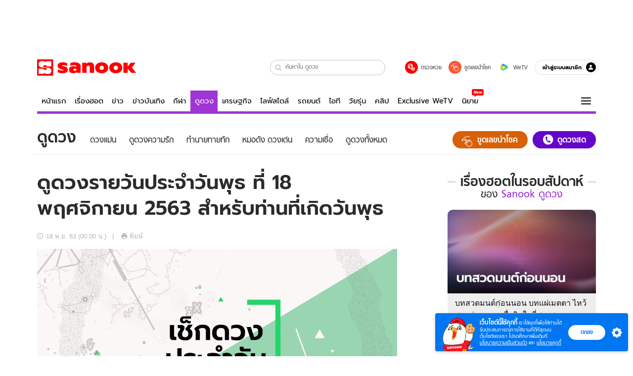

--- FILE ---
content_type: application/javascript
request_url: https://s.isanook.com/sr/0/_next/static/chunks/953-9b0cb169267d462bc146.js
body_size: 4109
content:
"use strict";(self.webpackChunk_N_E=self.webpackChunk_N_E||[]).push([[953],{69035:function(e,t,n){n.d(t,{Z:function(){return _}});var r=n(85893),a=n(65988),o=(n(67294),n(96486)),i=n(94184),c=n.n(i),s=n(60339),l=n(18093),d=n(63925),f=n(59351),m=n(52209);function p(){var e=(0,m.Z)(["\nquery getOppa (\n  $channel: EntryChannel!\n  $categorySlugs: [String]\n) {\n  oppa (\n    channel: $channel\n    categorySlugs: $categorySlugs\n  )\n}\n"]);return p=function(){return e},e}var u=(0,n(31061).ZP)(p());var g=(0,l.qC)((0,l.WY)((function(e){return"firstpage"===e.channel}),(0,l.SO)((function(){return(0,r.jsx)(f.Z,{content:decodeURIComponent("Auto,Beauty & Fashion,Business,Education,Entertainment,Finance,Food & Dining,Gadget & Tech,Gaming,General News,Health & Fitness,Jobs & Career,Men's Lifestyle,Parenting,Home,Shopping Lovers,Sports,Travel,Lifestyle")})}))),(0,d.BX)(u,{options:function(e){return function(e){var t=e.channel,n=e.categorySlugs,r={};return r.channel=t,(0,o.isEmpty)(n)||(r.categorySlugs=n),{variables:r}}({channel:e.channel,categorySlugs:e.categorySlugs})}}),(0,l.WY)((function(e){var t=e.data;return(0,o.isEmpty)((0,o.get)(t,"oppa"))}),l.Pf),(0,l.vl)((function(e){return{content:e.data.oppa.join(", ")}})))(f.Z),y=n(41085);var _=function(e){var t=e.statusCode,n=e.url,i=e.isRequireOppa,l=void 0===i||i,d=(0,o.get)(n,"query.channel","firstpage");return(0,r.jsxs)("div",{className:a.default.dynamic([["3476720113",[(0,y.Oo)(700),(0,y.JB)(26),(0,y.wK)(),(0,y.$_)("#d2c8a5"),(0,y.$_)("#fef7e4"),(0,y.JB)(20),(0,y.JB)(3.2,"em"),(0,y.$_)("#33afff"),(0,y.JB)(.9,"em")]]])+" "+(c()("error",{error500:t>=500},{notfound:"notfound"===t})||""),children:[l&&(0,r.jsx)(g,{channel:d}),"notfound"===t?(0,r.jsxs)("p",{className:a.default.dynamic([["3476720113",[(0,y.Oo)(700),(0,y.JB)(26),(0,y.wK)(),(0,y.$_)("#d2c8a5"),(0,y.$_)("#fef7e4"),(0,y.JB)(20),(0,y.JB)(3.2,"em"),(0,y.$_)("#33afff"),(0,y.JB)(.9,"em")]]]),children:[(0,r.jsx)("b",{className:a.default.dynamic([["3476720113",[(0,y.Oo)(700),(0,y.JB)(26),(0,y.wK)(),(0,y.$_)("#d2c8a5"),(0,y.$_)("#fef7e4"),(0,y.JB)(20),(0,y.JB)(3.2,"em"),(0,y.$_)("#33afff"),(0,y.JB)(.9,"em")]]]),children:(0,r.jsx)("i",{className:a.default.dynamic([["3476720113",[(0,y.Oo)(700),(0,y.JB)(26),(0,y.wK)(),(0,y.$_)("#d2c8a5"),(0,y.$_)("#fef7e4"),(0,y.JB)(20),(0,y.JB)(3.2,"em"),(0,y.$_)("#33afff"),(0,y.JB)(.9,"em")]]])+" sn-icon sn-icon--sad"})}),"\u0e44\u0e21\u0e48\u0e1e\u0e1a\u0e02\u0e49\u0e2d\u0e21\u0e39\u0e25\u0e17\u0e35\u0e48\u0e04\u0e38\u0e13\u0e04\u0e49\u0e19\u0e2b\u0e32",(0,r.jsx)("br",{className:a.default.dynamic([["3476720113",[(0,y.Oo)(700),(0,y.JB)(26),(0,y.wK)(),(0,y.$_)("#d2c8a5"),(0,y.$_)("#fef7e4"),(0,y.JB)(20),(0,y.JB)(3.2,"em"),(0,y.$_)("#33afff"),(0,y.JB)(.9,"em")]]])}),"\u0e01\u0e23\u0e38\u0e13\u0e32\u0e25\u0e2d\u0e07\u0e43\u0e2b\u0e21\u0e48"]}):(0,r.jsx)("div",{className:a.default.dynamic([["3476720113",[(0,y.Oo)(700),(0,y.JB)(26),(0,y.wK)(),(0,y.$_)("#d2c8a5"),(0,y.$_)("#fef7e4"),(0,y.JB)(20),(0,y.JB)(3.2,"em"),(0,y.$_)("#33afff"),(0,y.JB)(.9,"em")]]]),children:t>=500?(0,r.jsxs)("p",{className:a.default.dynamic([["3476720113",[(0,y.Oo)(700),(0,y.JB)(26),(0,y.wK)(),(0,y.$_)("#d2c8a5"),(0,y.$_)("#fef7e4"),(0,y.JB)(20),(0,y.JB)(3.2,"em"),(0,y.$_)("#33afff"),(0,y.JB)(.9,"em")]]]),children:[(0,r.jsx)("b",{className:a.default.dynamic([["3476720113",[(0,y.Oo)(700),(0,y.JB)(26),(0,y.wK)(),(0,y.$_)("#d2c8a5"),(0,y.$_)("#fef7e4"),(0,y.JB)(20),(0,y.JB)(3.2,"em"),(0,y.$_)("#33afff"),(0,y.JB)(.9,"em")]]]),children:"500"}),(0,r.jsx)("span",{className:a.default.dynamic([["3476720113",[(0,y.Oo)(700),(0,y.JB)(26),(0,y.wK)(),(0,y.$_)("#d2c8a5"),(0,y.$_)("#fef7e4"),(0,y.JB)(20),(0,y.JB)(3.2,"em"),(0,y.$_)("#33afff"),(0,y.JB)(.9,"em")]]]),children:"\u0e40\u0e01\u0e34\u0e14\u0e04\u0e27\u0e32\u0e21\u0e1c\u0e34\u0e14\u0e1e\u0e25\u0e32\u0e14\u0e1a\u0e19\u0e40\u0e0b\u0e34\u0e23\u0e4c\u0e1f\u0e40\u0e27\u0e2d\u0e23\u0e4c"}),(0,r.jsx)("span",{className:a.default.dynamic([["3476720113",[(0,y.Oo)(700),(0,y.JB)(26),(0,y.wK)(),(0,y.$_)("#d2c8a5"),(0,y.$_)("#fef7e4"),(0,y.JB)(20),(0,y.JB)(3.2,"em"),(0,y.$_)("#33afff"),(0,y.JB)(.9,"em")]]]),children:"(Internal Server Error)"}),(0,r.jsx)("img",{src:(0,s.vA)("images/error/image_505.jpg"),alt:"ribbon",className:a.default.dynamic([["3476720113",[(0,y.Oo)(700),(0,y.JB)(26),(0,y.wK)(),(0,y.$_)("#d2c8a5"),(0,y.$_)("#fef7e4"),(0,y.JB)(20),(0,y.JB)(3.2,"em"),(0,y.$_)("#33afff"),(0,y.JB)(.9,"em")]]])})]}):(0,r.jsxs)("p",{className:a.default.dynamic([["3476720113",[(0,y.Oo)(700),(0,y.JB)(26),(0,y.wK)(),(0,y.$_)("#d2c8a5"),(0,y.$_)("#fef7e4"),(0,y.JB)(20),(0,y.JB)(3.2,"em"),(0,y.$_)("#33afff"),(0,y.JB)(.9,"em")]]]),children:[(0,r.jsx)("b",{className:a.default.dynamic([["3476720113",[(0,y.Oo)(700),(0,y.JB)(26),(0,y.wK)(),(0,y.$_)("#d2c8a5"),(0,y.$_)("#fef7e4"),(0,y.JB)(20),(0,y.JB)(3.2,"em"),(0,y.$_)("#33afff"),(0,y.JB)(.9,"em")]]]),children:"404"}),(0,r.jsx)("span",{className:a.default.dynamic([["3476720113",[(0,y.Oo)(700),(0,y.JB)(26),(0,y.wK)(),(0,y.$_)("#d2c8a5"),(0,y.$_)("#fef7e4"),(0,y.JB)(20),(0,y.JB)(3.2,"em"),(0,y.$_)("#33afff"),(0,y.JB)(.9,"em")]]]),children:"\u0e44\u0e21\u0e48\u0e1e\u0e1a\u0e2b\u0e19\u0e49\u0e32\u0e40\u0e27\u0e47\u0e1a\u0e44\u0e0b\u0e15\u0e4c"}),(0,r.jsx)("span",{className:a.default.dynamic([["3476720113",[(0,y.Oo)(700),(0,y.JB)(26),(0,y.wK)(),(0,y.$_)("#d2c8a5"),(0,y.$_)("#fef7e4"),(0,y.JB)(20),(0,y.JB)(3.2,"em"),(0,y.$_)("#33afff"),(0,y.JB)(.9,"em")]]]),children:"\u0e17\u0e35\u0e48\u0e04\u0e38\u0e13\u0e15\u0e49\u0e2d\u0e07\u0e01\u0e32\u0e23\u0e04\u0e49\u0e19\u0e2b\u0e32"})]})}),(0,r.jsx)(a.default,{id:"3476720113",dynamic:[(0,y.Oo)(700),(0,y.JB)(26),(0,y.wK)(),(0,y.$_)("#d2c8a5"),(0,y.$_)("#fef7e4"),(0,y.JB)(20),(0,y.JB)(3.2,"em"),(0,y.$_)("#33afff"),(0,y.JB)(.9,"em")],children:[".error.__jsx-style-dynamic-selector{".concat((0,y.Oo)(700)," ").concat((0,y.JB)(26)," border-radius:").concat((0,y.wK)(),";color:").concat((0,y.$_)("#d2c8a5"),";background:").concat((0,y.$_)("#fef7e4"),";min-height:250px;display:-webkit-box;display:-webkit-flex;display:-ms-flexbox;display:flex;-webkit-align-items:center;-webkit-box-align:center;-ms-flex-align:center;align-items:center;-webkit-box-pack:center;-webkit-justify-content:center;-ms-flex-pack:center;justify-content:center;margin:0 0 30px;height:1px;}"),".isMobile .error.__jsx-style-dynamic-selector{".concat((0,y.JB)(20),";}"),".error500.__jsx-style-dynamic-selector{background:#ededed;min-height:400px;color:#29333f;}",".error.__jsx-style-dynamic-selector p.__jsx-style-dynamic-selector{line-height:1.2;padding-left:140px;position:relative;}",".isMobile .error.__jsx-style-dynamic-selector p.__jsx-style-dynamic-selector{padding-left:110px;}",".error500.__jsx-style-dynamic-selector p.__jsx-style-dynamic-selector{padding-left:0;text-align:center;}",".isMobile .error500.__jsx-style-dynamic-selector p.__jsx-style-dynamic-selector{padding-left:0;}",".error.__jsx-style-dynamic-selector b.__jsx-style-dynamic-selector{".concat((0,y.JB)(3.2,"em")," line-height:0.9;position:absolute;left:0;top:0;}"),".error500.__jsx-style-dynamic-selector{margin:30px 0;}",".error500.__jsx-style-dynamic-selector b.__jsx-style-dynamic-selector{position:static;color:".concat((0,y.$_)("#33afff"),";}"),".error.__jsx-style-dynamic-selector span.__jsx-style-dynamic-selector{display:block;}",".error500.__jsx-style-dynamic-selector img.__jsx-style-dynamic-selector{margin-top:10px;max-width:100%;height:auto;}",".notfound.__jsx-style-dynamic-selector{color:#d9282e;}",".notfound.__jsx-style-dynamic-selector p.__jsx-style-dynamic-selector{padding-left:90px;line-height:1.4;}",".isMobile .notfound.__jsx-style-dynamic-selector p.__jsx-style-dynamic-selector{padding-left:80px;}",".notfound.__jsx-style-dynamic-selector .sn-icon{".concat((0,y.JB)(.9,"em"),";}")]})]})}},953:function(e,t,n){n.d(t,{Z:function(){return P}});var r=n(84103),a=n(92809),o=n(85893),i=n(68216),c=n(25997),s=n(7154),l=n(30381),d=n(92953),f=n(67294),m=n(96486),p=n(9008),u=n(64593),g=n(41209),y=n(54035),_=(n(69035),n(65988)),j=n(60339),b=n(41085),x=n(33920),h=n(1411);function v(){return(0,o.jsxs)("div",{className:_.default.dynamic([["1017623138",[(0,j.vA)("images/error/paveena-foundation/bg.jpg"),(0,j.vA)("images/error/paveena-foundation/bg_mb.jpg"),(0,b.Oo)(700),(0,b.JB)(18),(0,b.JB)(20)]]])+" ErrorCampaignPaveena",children:[(0,o.jsx)("p",{className:_.default.dynamic([["1017623138",[(0,j.vA)("images/error/paveena-foundation/bg.jpg"),(0,j.vA)("images/error/paveena-foundation/bg_mb.jpg"),(0,b.Oo)(700),(0,b.JB)(18),(0,b.JB)(20)]]]),children:"404 \u0e44\u0e21\u0e48\u0e1e\u0e1a\u0e2b\u0e19\u0e49\u0e32\u0e40\u0e27\u0e47\u0e1a\u0e44\u0e0b\u0e15\u0e4c\u0e17\u0e35\u0e48\u0e04\u0e38\u0e13\u0e15\u0e49\u0e2d\u0e07\u0e01\u0e32\u0e23\u0e04\u0e49\u0e19\u0e2b\u0e32"}),(0,o.jsx)("p",{className:_.default.dynamic([["1017623138",[(0,j.vA)("images/error/paveena-foundation/bg.jpg"),(0,j.vA)("images/error/paveena-foundation/bg_mb.jpg"),(0,b.Oo)(700),(0,b.JB)(18),(0,b.JB)(20)]]]),children:"\u0e17\u0e38\u0e01\u0e0a\u0e35\u0e27\u0e34\u0e15\u0e21\u0e35\u0e04\u0e38\u0e13\u0e04\u0e48\u0e32\u0e21\u0e32\u0e0a\u0e48\u0e27\u0e22\u0e01\u0e31\u0e19\u0e40\u0e1b\u0e47\u0e19\u0e2b\u0e39\u0e40\u0e1b\u0e47\u0e19\u0e15\u0e32\u0e43\u0e2b\u0e49\u0e2a\u0e31\u0e07\u0e04\u0e21"}),(0,o.jsx)("p",{className:_.default.dynamic([["1017623138",[(0,j.vA)("images/error/paveena-foundation/bg.jpg"),(0,j.vA)("images/error/paveena-foundation/bg_mb.jpg"),(0,b.Oo)(700),(0,b.JB)(18),(0,b.JB)(20)]]]),children:"\u0e23\u0e39\u0e49\u0e2b\u0e23\u0e37\u0e2d\u0e44\u0e21\u0e48? \u0e21\u0e39\u0e25\u0e19\u0e34\u0e18\u0e34\u0e1b\u0e27\u0e35\u0e13\u0e32\u0e2b\u0e07\u0e2a\u0e01\u0e38\u0e25\u0e40\u0e1e\u0e37\u0e48\u0e2d\u0e40\u0e14\u0e47\u0e01\u0e41\u0e25\u0e30\u0e2a\u0e15\u0e23\u0e35 \u0e40\u0e1c\u0e22\u0e27\u0e48\u0e32\u0e42\u0e14\u0e22\u0e40\u0e09\u0e25\u0e35\u0e48\u0e22\u0e43\u0e19\u0e17\u0e38\u0e01\u0e46 20 \u0e19\u0e32\u0e17\u0e35 \u0e21\u0e35\u0e40\u0e14\u0e47\u0e01\u0e41\u0e25\u0e30\u0e2a\u0e15\u0e23\u0e35\u0e01\u0e33\u0e25\u0e31\u0e07\u0e16\u0e39\u0e01\u0e17\u0e33\u0e23\u0e49\u0e32\u0e22\u0e2d\u0e22\u0e48\u0e32\u0e07\u0e19\u0e49\u0e2d\u0e22 1 \u0e04\u0e19 \u0e41\u0e25\u0e30\u0e04\u0e38\u0e13\u0e2a\u0e32\u0e21\u0e32\u0e23\u0e16\u0e2b\u0e22\u0e38\u0e14\u0e21\u0e31\u0e19\u0e44\u0e14\u0e49"}),(0,o.jsx)("a",{href:"https://season.sanook.com/abuseawareness/",target:"_blank",onClick:function(e){(0,x.Kz)("404-abuseawareness-backtocampaign"),(0,h.Kz)("404-abuseawareness-backtocampaign")},className:_.default.dynamic([["1017623138",[(0,j.vA)("images/error/paveena-foundation/bg.jpg"),(0,j.vA)("images/error/paveena-foundation/bg_mb.jpg"),(0,b.Oo)(700),(0,b.JB)(18),(0,b.JB)(20)]]])+" btn",children:"\u0e0a\u0e48\u0e27\u0e22\u0e01\u0e31\u0e19\u0e2b\u0e22\u0e38\u0e14\u0e1b\u0e31\u0e0d\u0e2b\u0e32\u0e17\u0e32\u0e23\u0e38\u0e13\u0e40\u0e14\u0e47\u0e01\u0e41\u0e25\u0e30\u0e2a\u0e15\u0e23\u0e35"}),(0,o.jsx)(_.default,{id:"1017623138",dynamic:[(0,j.vA)("images/error/paveena-foundation/bg.jpg"),(0,j.vA)("images/error/paveena-foundation/bg_mb.jpg"),(0,b.Oo)(700),(0,b.JB)(18),(0,b.JB)(20)],children:[".ErrorCampaignPaveena.__jsx-style-dynamic-selector{background-color:#000;background-image:url(".concat((0,j.vA)("images/error/paveena-foundation/bg.jpg"),");background-size:100% auto;background-repeat:no-repeat;background-position:center top;position:relative;margin-top:20px;margin-bottom:20px;}"),".ErrorCampaignPaveena.__jsx-style-dynamic-selector:after{content:'';display:block;width:100%;padding-top:60.77%;}",".ErrorCampaignPaveena.__jsx-style-dynamic-selector p.__jsx-style-dynamic-selector{display:none;}",".isMobile .ErrorCampaignPaveena.__jsx-style-dynamic-selector{background-color:#000;background-image:url(".concat((0,j.vA)("images/error/paveena-foundation/bg_mb.jpg"),");background-size:100% auto;background-repeat:no-repeat;background-position:center top;position:relative;}"),".isMobile .ErrorCampaignPaveena.__jsx-style-dynamic-selector:after{content:'';display:block;width:100%;padding-top:156.66%;}",".btn.__jsx-style-dynamic-selector{display:block;width:80%;max-width:330px;height:58px;line-height:59px;color:#fff;".concat((0,b.Oo)(700)," ").concat((0,b.JB)(18)," background-color:#22448C;text-align:center;border-radius:30px;position:absolute;left:50%;bottom:30px;-webkit-transform:translateX(-50%);-ms-transform:translateX(-50%);transform:translateX(-50%);-webkit-transition:all 0.3s;transition:all 0.3s;box-shadow:2px 2px 5px rgba(0,0,0,0.4);}"),".isDesktop .btn.__jsx-style-dynamic-selector{bottom:40px;".concat((0,b.JB)(20),";}"),".isDesktop .btn.__jsx-style-dynamic-selector:hover{opacity:0.8;}"]})]})}var B=n(18144);function J(e,t){var n=Object.keys(e);if(Object.getOwnPropertySymbols){var r=Object.getOwnPropertySymbols(e);t&&(r=r.filter((function(t){return Object.getOwnPropertyDescriptor(e,t).enumerable}))),n.push.apply(n,r)}return n}function w(e){for(var t=1;t<arguments.length;t++){var n=null!=arguments[t]?arguments[t]:{};t%2?J(Object(n),!0).forEach((function(t){(0,a.Z)(e,t,n[t])})):Object.getOwnPropertyDescriptors?Object.defineProperties(e,Object.getOwnPropertyDescriptors(n)):J(Object(n)).forEach((function(t){Object.defineProperty(e,t,Object.getOwnPropertyDescriptor(n,t))}))}return e}function O(e){var t=function(){if("undefined"===typeof Reflect||!Reflect.construct)return!1;if(Reflect.construct.sham)return!1;if("function"===typeof Proxy)return!0;try{return Date.prototype.toString.call(Reflect.construct(Date,[],(function(){}))),!0}catch(e){return!1}}();return function(){var n,r=(0,d.Z)(e);if(t){var a=(0,d.Z)(this).constructor;n=Reflect.construct(r,arguments,a)}else n=r.apply(this,arguments);return(0,l.Z)(this,n)}}var $={title:"\u0e44\u0e21\u0e48\u0e1e\u0e1a\u0e02\u0e49\u0e2d\u0e21\u0e39\u0e25\u0e17\u0e35\u0e48\u0e04\u0e38\u0e13\u0e15\u0e49\u0e2d\u0e07\u0e01\u0e32\u0e23\u0e04\u0e49\u0e19\u0e2b\u0e32",meta:[{name:"description",content:"404 \u0e44\u0e21\u0e48\u0e1e\u0e1a\u0e02\u0e49\u0e2d\u0e21\u0e39\u0e25\u0e17\u0e35\u0e48\u0e04\u0e38\u0e13\u0e15\u0e49\u0e2d\u0e07\u0e01\u0e32\u0e23\u0e04\u0e49\u0e19\u0e2b\u0e32"}]},k=function(e){(0,s.Z)(n,e);var t=O(n);function n(){return(0,i.Z)(this,n),t.apply(this,arguments)}return(0,c.Z)(n,[{key:"componentDidMount",value:function(){window.GTMFirstLoad=!1}},{key:"render",value:function(){var e=(0,m.get)(this.props,"ogFallback",!1),t=(0,m.get)(this.props,"shouldRenderHelmet",!0),n=e?function(e){var t=e.title,n=e.description,a=e.image;return w(w({},$),{},{meta:[].concat((0,r.Z)($.meta),[{property:"og:title",content:t},{property:"og:description",content:n},{property:"og:image",content:a}])})}(e):$,a=t?u.q:p.default;return(0,o.jsxs)("div",{className:"container clearfix",children:[(0,o.jsx)(g.Z,{pageMeta:n}),(0,o.jsx)(a,{children:(0,y.j)(n)}),(0,o.jsx)(v,{})]})}}]),n}(f.Component);var P=(0,B.Z)(k)},18144:function(e,t,n){var r=n(18093),a=n(53637),o=n(98999),i=n(5897);t.Z=(0,r.qC)((0,a.$j)(),i.Z,(0,r.vl)((function(e){return{errorPageInfo:{channel:e.activeChannel,group:"errorpage",ready:!0}}})),(0,r.Sx)({componentDidMount:function(){var e=this;setTimeout((function(){e.props.dispatch((0,o.D)(e.props.errorPageInfo))}),1e3)}}))},41209:function(e,t,n){n.d(t,{Z:function(){return i}});var r=n(85893),a=(n(67294),n(96486)),o=n(2962);function i(e){var t,n=e.pageMeta,i=(0,a.get)(n,"meta",[]).find((function(e){return"og:title"===(null===e||void 0===e?void 0:e.property)})),c=i?{title:null===i||void 0===i?void 0:i.content}:null;return(0,r.jsx)(o.PB,{title:(t=null===n||void 0===n?void 0:n.title,null===t||void 0===t?void 0:t.replace(/&quot;/g,'"')),openGraph:c})}},59351:function(e,t,n){var r=n(85893),a=(n(67294),n(64593));t.Z=function(e){var t=e.content;return(0,r.jsx)(a.q,{meta:[{name:"category",content:t}]})}},54035:function(e,t,n){n.d(t,{j:function(){return u}});var r=n(84103),a=n(92809),o=n(85893),i=(n(67294),n(45697)),c=n.n(i),s=n(96486);function l(e,t){var n=Object.keys(e);if(Object.getOwnPropertySymbols){var r=Object.getOwnPropertySymbols(e);t&&(r=r.filter((function(t){return Object.getOwnPropertyDescriptor(e,t).enumerable}))),n.push.apply(n,r)}return n}var d=["og:title"],f=function(e){return!d.includes((null===e||void 0===e?void 0:e.property)||(null===e||void 0===e?void 0:e.name))};function m(e){return e.filter(f).map((function(e){var t=(0,s.get)(e,"property",e.name)+":".concat(e.content);return(0,o.jsx)("meta",function(e){for(var t=1;t<arguments.length;t++){var n=null!=arguments[t]?arguments[t]:{};t%2?l(Object(n),!0).forEach((function(t){(0,a.Z)(e,t,n[t])})):Object.getOwnPropertyDescriptors?Object.defineProperties(e,Object.getOwnPropertyDescriptors(n)):l(Object(n)).forEach((function(t){Object.defineProperty(e,t,Object.getOwnPropertyDescriptor(n,t))}))}return e}({},e),t)}))}var p=function(e){var t=e.match(/[w]([0-9]*)[h]([0-9]*)/),n=1200,r=700;return(0,s.isEmpty)(t)||(n=t[1],r=t[2]),{width:n,height:r}};function u(e){var t=e.meta,n=void 0===t?[]:t;return[].concat((0,r.Z)(m(n)),[(0,o.jsx)("meta",{name:"twitter:site",content:"@Sanook"},"twitter:site:@Sanook"),(0,o.jsx)("meta",{name:"twitter:card",content:"summary_large_image"},"twitter:card:summary_large_image")],(0,r.Z)(function(e){var t=[],n=[],a=e.filter((function(e){return"og:image"===(0,s.get)(e,"property",e.name)})),i=e.filter((function(e){return"og:url"===(0,s.get)(e,"property",e.name)})),c=(0,s.get)(a,"[0].content","");if(a.length&&"string"===typeof c){var l=p(c).width,d=p(c).height;t=[(0,o.jsx)("link",{rel:"image_src",href:c},"image_src"),(0,o.jsx)("meta",{property:"og:image:secure_url",content:c},"og:image:secure_url"),(0,o.jsx)("meta",{property:"og:image:type",content:"image/jpeg"},"og:image:type"),(0,o.jsx)("meta",{property:"og:image:width",content:l},"og:image:width"),(0,o.jsx)("meta",{property:"og:image:height",content:d},"og:image:height"),(0,o.jsx)("meta",{name:"twitter:image",content:c},"twitter:image")]}return i.length&&(n=[(0,o.jsx)("meta",{name:"twitter:domain",content:(0,s.get)(i,"[0].content","")},"twitter:domain")]),[].concat((0,r.Z)(t),(0,r.Z)(n))}(n)))}c().shape({title:c().string.isRequired,meta:c().arrayOf(c().shape({content:c().string.isRequired,name:c().string,property:c().string}))})}}]);

--- FILE ---
content_type: application/javascript
request_url: https://s.isanook.com/sr/0/_next/static/chunks/2206.95e90f14bbfd588b99e8.js
body_size: 6172
content:
"use strict";(self.webpackChunk_N_E=self.webpackChunk_N_E||[]).push([[2206],{2206:function(e,n,t){t.r(n),t.d(n,{default:function(){return X}});var r=t(18093),o=t(45697),a=t.n(o),s=t(96486),i=t(7808),l=t(92809),c=t(63925),d=t(27361),y=t.n(d),u=t(52209),h=t(31061),m=t(57882);function p(){var e=(0,u.Z)(['\n  query getHoroEntry(\n    $id: ID!\n    $relatedLimit: Int\n    $relatedGalleryFirst: Int\n    $relatedGalleryAfter: String\n    $relatedGalleryOffset: Int\n    $oppaChannel: EntryChannel!\n    $oppaCategorySlugs: [String]\n    $notInCategoryIds: [EntryCategoryIDsFilter]\n    $birthday: DateBirthdayHoro\n    $suggestionMethod: EntrySuggestionMethod\n    $allowUnPublishedContent: Boolean\n  ) {\n    entry: horoEntry(\n      id: $id\n      allowUnPublishedContent: $allowUnPublishedContent\n    ) {\n      id\n      title\n      type\n      thumbnail\n      channel {\n        slug\n        label\n      }\n      channelOriginal {\n        label\n        slug\n      }\n      primaryCategory {\n        name\n        slug\n      }\n      primaryTag\n      viewCount\n      redirectTo\n      isShowComment\n      redirectInternal {\n        page\n        params\n      }\n      decors {\n        type\n        value\n      }\n      createdAt: createdAtHuman\n      createdAtdatetime: createdAtHuman(\n        autoRelative: false\n        format: "Y-MM-DD hh:mm"\n        locale: "en"\n      )\n      tags\n      meta {\n        seo {\n          title\n          keywords\n          description\n        }\n        og {\n          title\n          description\n        }\n      }\n      entryHoroPlay {\n        type\n        horoDecorType\n        entries {\n          id\n          url\n          horoDecor\n          isActive\n        }\n      }\n      horoDecor\n      seer {\n        title\n        thumbnail\n      }\n      seerRelatedEntry(birthday: $birthday) {\n        otherTypeFortuneEntries {\n          id\n          title\n          url\n        }\n        otherSeerEntries {\n          id\n          seer {\n            title\n            thumbnail\n          }\n          id\n        }\n        subSeerResult {\n          title\n          entryHoroPlay {\n            type\n            horoDecorType\n            entries {\n              id\n              url\n              horoDecor\n              isActive\n            }\n          }\n        }\n      }\n      isShowComment\n      videoEmbedURL\n      videoEmbedCode\n      hasVideoEmbed\n      hasPdfFile\n      pdfFileUrl\n      hideAuthor\n      hidePartner\n      hideThumbnail\n      hideDateOfCreation\n      requireAgeVerification\n      description\n      body\n\n      viewerCanSee {\n        body\n      }\n      primaryCategory {\n        id\n        name\n        slug\n      }\n      categories {\n        id\n        name\n        slug\n        isRoot\n        parent {\n          id\n        }\n      }\n      commentCount\n      shareCount\n      author {\n        name\n        realName\n        avatar\n        slug\n        bio {\n          summary\n          full\n        }\n      }\n      partner {\n        id\n        name\n        slug\n        thumbnail\n        url\n      }\n      quote {\n        body\n        by\n      }\n      stat {\n        oppa\n        isg {\n          category\n        }\n        gtm {\n          contentEditorialType\n          contentNumberOfCharacters\n          contentBrand\n        }\n      }\n      poll {\n        id\n        siteId\n        actionId\n        totalVote\n        isLimitedVote\n        startVote\n        endVote\n        question {\n          body\n          url\n          image\n        }\n        choices {\n          no\n          body\n          image\n          url\n          voteCount\n          votePercentage\n        }\n        voteResults {\n          no\n          body\n          image\n          url\n          voteCount\n          votePercentage\n        }\n      }\n      credits {\n        content {\n          title\n          sources {\n            name\n            url\n            rel\n          }\n        }\n        image {\n          title\n          sources {\n            name\n            url\n            rel\n          }\n        }\n        video {\n          title\n          sources {\n            name\n            url\n            rel\n          }\n        }\n      }\n      gallery {\n        imageCount\n        viewCount\n        thumbnail\n        images {\n          id\n          title\n          description\n          src\n          viewCount\n        }\n      }\n      createdAtHuman(autoRelative: false, format: "DD MMM YY (HH:mm \u0e19.)")\n      dateForSParse: createdAtHuman(\n        autoRelative: false\n        format: "YYYY-MM-DDTHH:mm:ssZ"\n        locale: "en"\n      )\n\n      related: relatedEntries(\n        first: $relatedLimit\n        notInCategoryIds: $notInCategoryIds\n      ) {\n        edges {\n          node {\n            ...entryListFields\n          }\n        }\n      }\n\n      relateMLEntries: relatedEntries(\n        first: $relatedLimit\n        suggestionMethod: $suggestionMethod\n      ) {\n        edges {\n          node {\n            tags\n            ...entryListFields\n          }\n        }\n      }\n\n      relatedGallery: relatedEntries(\n        mustHaveGallery: true\n        first: $relatedGalleryFirst\n        after: $relatedGalleryAfter\n        offset: $relatedGalleryOffset\n      ) {\n        edges {\n          node {\n            gallery {\n              imageCount\n            }\n            shareCount\n            ...entryListFields\n          }\n        }\n        pageInfo {\n          hasNextPage\n          endCursor\n        }\n        entryCount\n      }\n    }\n\n    oppa(channel: $oppaChannel, categorySlugs: $oppaCategorySlugs)\n  }\n\n  ',"\n"]);return p=function(){return e},e}var f=(0,h.ZP)(p(),m.Z),g=t(99694);function b(e,n){var t=Object.keys(e);if(Object.getOwnPropertySymbols){var r=Object.getOwnPropertySymbols(e);n&&(r=r.filter((function(n){return Object.getOwnPropertyDescriptor(e,n).enumerable}))),t.push.apply(t,r)}return t}function x(e){for(var n=1;n<arguments.length;n++){var t=null!=arguments[n]?arguments[n]:{};n%2?b(Object(t),!0).forEach((function(n){(0,l.Z)(e,n,t[n])})):Object.getOwnPropertyDescriptors?Object.defineProperties(e,Object.getOwnPropertyDescriptors(t)):b(Object(t)).forEach((function(n){Object.defineProperty(e,n,Object.getOwnPropertyDescriptor(t,n))}))}return e}var _=(0,r.qC)((0,c.BX)(f,{options:function(e){var n,t,r,o=e.entry;return{variables:{id:null===o||void 0===o?void 0:o.id,channel:null===o||void 0===o||null===(n=o.channel)||void 0===n?void 0:n.slug,relatedLimit:6,relatedGalleryFirst:6,oppaChannel:null===o||void 0===o||null===(t=o.channel)||void 0===t?void 0:t.slug,oppaCategorySlugs:[],suggestionMethod:"ISGML",allowUnPublishedContent:(0,g.Z)({id:null===o||void 0===o?void 0:o.id,channel:null===o||void 0===o||null===(r=o.channel)||void 0===r?void 0:r.slug})}}}}),(0,r.vl)((function(e){if(y()(e,"data.entry",null))return x(x({},e),{},{data:x(x({},y()(e,"data")),{},{entry:x(x({},y()(e,"data.entry")),{},{title:y()(e,"data.entry.categories",[]).some((function(e){return(0,i.Z)("horoscope","pages.entry.dreamResult",[]).some((function(n){return"".concat(n)==="".concat(y()(e,"id",""))}))}))?"\u0e17\u0e33\u0e19\u0e32\u0e22\u0e1d\u0e31\u0e19 \u0e1d\u0e31\u0e19\u0e40\u0e2b\u0e47\u0e19 ".concat(y()(e,"data.entry.title")," \u0e1d\u0e31\u0e19\u0e27\u0e48\u0e32 ").concat(y()(e,"data.entry.title")):y()(e,"data.entry.title")})})})}))),j=t(85893),O=t(65988),v=(t(67294),t(44744)),$=t(47444),w=t(65743),B=t(41085),J=t(81635),E=t(88878),C=t(62547),N=t(28575),k=t(44694),D=t(45137),P=t(87060),S=t(94184),G=t.n(S),Z=t(72754);var I=function(e){var n=e.otherSeerEntries,t=void 0===n?[]:n,r=e.isMobile,o=t.map((function(e){return{seerImg:(0,s.get)(e,"seer.thumbnail",""),seerName:(0,s.get)(e,"seer.title",""),id:(0,s.get)(e,"id","")}}));return(0,s.isEmpty)(o)?null:(0,j.jsxs)("div",{className:O.default.dynamic([["3923811502",[(0,B.Oo)(700),(0,B.JB)(22),(0,B.JB)(24),(0,B.$_)("#8a4ccb"),(0,B.wK)("lg"),(0,B.Oo)(700),(0,B.Oo)(700),(0,B.JB)(18),(0,B.$_)("#464646"),(0,B.$_)("#dfc7f7"),(0,B.$_)("#2d0e51"),(0,B.$_)("#dfc7f7"),(0,B.$_)("#2d0e51"),(0,B.$_)("#dedede"),(0,B.$_)("#dedede")]]])+" "+(G()("clearfix")||""),children:[(0,j.jsx)("h2",{className:O.default.dynamic([["3923811502",[(0,B.Oo)(700),(0,B.JB)(22),(0,B.JB)(24),(0,B.$_)("#8a4ccb"),(0,B.wK)("lg"),(0,B.Oo)(700),(0,B.Oo)(700),(0,B.JB)(18),(0,B.$_)("#464646"),(0,B.$_)("#dfc7f7"),(0,B.$_)("#2d0e51"),(0,B.$_)("#dfc7f7"),(0,B.$_)("#2d0e51"),(0,B.$_)("#dedede"),(0,B.$_)("#dedede")]]])+" title",children:"\u0e40\u0e25\u0e37\u0e2d\u0e01\u0e14\u0e39\u0e14\u0e27\u0e07\u0e01\u0e31\u0e1a\u0e2b\u0e21\u0e2d\u0e14\u0e39\u0e17\u0e48\u0e32\u0e19\u0e2d\u0e37\u0e48\u0e19"}),(0,j.jsx)(w.X2,{className:G()("clearfix","seer"),children:o.map((function(e){if(function(e,n,t){return!(0,s.isEmpty)(e)&&!(0,s.isEmpty)(n)&&!(0,s.isEmpty)(t)}(e))return null;var n=e.seerImg,t=e.seerName,o=e.id;return(0,j.jsx)(w.JX,{lg:"4",xs:"6",children:(0,j.jsx)($.Z,{route:"entry",params:{channel:"horoscope",id:o},children:(0,j.jsxs)("a",{title:t,className:O.default.dynamic([["3923811502",[(0,B.Oo)(700),(0,B.JB)(22),(0,B.JB)(24),(0,B.$_)("#8a4ccb"),(0,B.wK)("lg"),(0,B.Oo)(700),(0,B.Oo)(700),(0,B.JB)(18),(0,B.$_)("#464646"),(0,B.$_)("#dfc7f7"),(0,B.$_)("#2d0e51"),(0,B.$_)("#dfc7f7"),(0,B.$_)("#2d0e51"),(0,B.$_)("#dedede"),(0,B.$_)("#dedede")]]])+" "+(G()("seerItems")||""),children:[(0,j.jsx)("span",{className:O.default.dynamic([["3923811502",[(0,B.Oo)(700),(0,B.JB)(22),(0,B.JB)(24),(0,B.$_)("#8a4ccb"),(0,B.wK)("lg"),(0,B.Oo)(700),(0,B.Oo)(700),(0,B.JB)(18),(0,B.$_)("#464646"),(0,B.$_)("#dfc7f7"),(0,B.$_)("#2d0e51"),(0,B.$_)("#dfc7f7"),(0,B.$_)("#2d0e51"),(0,B.$_)("#dedede"),(0,B.$_)("#dedede")]]])+" seerImg",children:(0,j.jsx)(Z.Z,{thumbnail:n,type:"normal",pos:!0===r?"horoSeerRelateMobile":"horoSeerRelate",title:t})}),(0,j.jsx)("strong",{className:O.default.dynamic([["3923811502",[(0,B.Oo)(700),(0,B.JB)(22),(0,B.JB)(24),(0,B.$_)("#8a4ccb"),(0,B.wK)("lg"),(0,B.Oo)(700),(0,B.Oo)(700),(0,B.JB)(18),(0,B.$_)("#464646"),(0,B.$_)("#dfc7f7"),(0,B.$_)("#2d0e51"),(0,B.$_)("#dfc7f7"),(0,B.$_)("#2d0e51"),(0,B.$_)("#dedede"),(0,B.$_)("#dedede")]]]),children:t})]})})},"seerItems-".concat(t))}))}),(0,j.jsx)(O.default,{id:"3923811502",dynamic:[(0,B.Oo)(700),(0,B.JB)(22),(0,B.JB)(24),(0,B.$_)("#8a4ccb"),(0,B.wK)("lg"),(0,B.Oo)(700),(0,B.Oo)(700),(0,B.JB)(18),(0,B.$_)("#464646"),(0,B.$_)("#dfc7f7"),(0,B.$_)("#2d0e51"),(0,B.$_)("#dfc7f7"),(0,B.$_)("#2d0e51"),(0,B.$_)("#dedede"),(0,B.$_)("#dedede")],children:[".title.__jsx-style-dynamic-selector{".concat((0,B.Oo)(700)," ").concat((0,B.JB)(22)," color:#000;margin-bottom:20px;}"),".isMobile .title.__jsx-style-dynamic-selector{".concat((0,B.JB)(24),";}"),".seer.__jsx-style-dynamic-selector{width:100%;background:".concat((0,B.$_)("#8a4ccb"),";border-radius:").concat((0,B.wK)("lg"),";").concat((0,B.Oo)(700)," margin-bottom:20px;}"),".seerItems.__jsx-style-dynamic-selector{display:-webkit-box;display:-webkit-flex;display:-ms-flexbox;display:flex;-webkit-align-items:center;-webkit-box-align:center;-ms-flex-align:center;align-items:center;-webkit-flex-flow:column;-ms-flex-flow:column;flex-flow:column;padding:15px 10px;text-align:center;".concat((0,B.Oo)(700)," ").concat((0,B.JB)(18)," color:").concat((0,B.$_)("#464646"),";line-height:1.2;word-wrap:break-word;}"),".isMobile .seerItems.__jsx-style-dynamic-selector{padding:15px 0;}",".active.__jsx-style-dynamic-selector{border-radius:5px;background:".concat((0,B.$_)("#dfc7f7"),";color:").concat((0,B.$_)("#2d0e51"),";}"),".isDesktop .seerItems.__jsx-style-dynamic-selector:hover{border-radius:5px;background:".concat((0,B.$_)("#dfc7f7"),";color:").concat((0,B.$_)("#2d0e51"),";}"),".seerImg.__jsx-style-dynamic-selector{background:".concat((0,B.$_)("#dedede"),";display:block;overflow:hidden;width:150px;height:auto;border-radius:50%;border:solid 1px ").concat((0,B.$_)("#dedede"),";margin-bottom:15px;}"),".isMobile .seerImg.__jsx-style-dynamic-selector{width:110px;}",".isDesktop .seerImg.__jsx-style-dynamic-selector img{width:150px;height:150px;}",".isMobile .seerImg.__jsx-style-dynamic-selector img{width:110px;height:110px;}"]})]})},L=(0,r.qC)((0,r.fw)({isMobile:a().bool}),P.Z,(0,c.BX)(f,{options:function(e){var n=e.cookies,t=e.post,r="";return r="".concat(n.get("snk_ho_bday"),"-").concat(n.get("snk_ho_bmth"),"-").concat(n.get("snk_ho_byear")),{variables:{id:(0,s.get)(t,"id"),relatedLimit:5,relatedGalleryFirst:6,oppaChannel:"horoscope",oppaCategorySlugs:[],birthday:r}}}}),(0,r.vl)((function(e){var n=e.data;return{otherSeerEntries:(0,s.get)(n,"entry.seerRelatedEntry.otherSeerEntries",[])}})))(I);var R=function(e){var n=e.otherTypeFortuneEntries;return(0,j.jsxs)("div",{className:O.default.dynamic([["3549630442",[(0,B.Oo)(700),(0,B.JB)(22),(0,B.JB)(24),(0,B.wK)("lg"),(0,B.Oo)(700),(0,B.$_)("#2d0e51"),(0,B.Oo)(700),(0,B.JB)(18),(0,B.$_)("#2d0e51"),(0,B.$_)("#dfc7f7")]]]),children:[(0,j.jsx)("h2",{className:O.default.dynamic([["3549630442",[(0,B.Oo)(700),(0,B.JB)(22),(0,B.JB)(24),(0,B.wK)("lg"),(0,B.Oo)(700),(0,B.$_)("#2d0e51"),(0,B.Oo)(700),(0,B.JB)(18),(0,B.$_)("#2d0e51"),(0,B.$_)("#dfc7f7")]]])+" title",children:"\u0e40\u0e0a\u0e47\u0e01\u0e14\u0e27\u0e07\u0e23\u0e32\u0e22\u0e1b\u0e35 \u0e40\u0e23\u0e37\u0e48\u0e2d\u0e07\u0e2d\u0e37\u0e48\u0e19\u0e46 \u0e40\u0e1e\u0e34\u0e48\u0e21\u0e40\u0e15\u0e34\u0e21"}),(0,j.jsx)("ul",{className:O.default.dynamic([["3549630442",[(0,B.Oo)(700),(0,B.JB)(22),(0,B.JB)(24),(0,B.wK)("lg"),(0,B.Oo)(700),(0,B.$_)("#2d0e51"),(0,B.Oo)(700),(0,B.JB)(18),(0,B.$_)("#2d0e51"),(0,B.$_)("#dfc7f7")]]])+" "+(G()("clearfix","RelatedSubentry")||""),children:n.map((function(e){return(0,j.jsx)("li",{className:O.default.dynamic([["3549630442",[(0,B.Oo)(700),(0,B.JB)(22),(0,B.JB)(24),(0,B.wK)("lg"),(0,B.Oo)(700),(0,B.$_)("#2d0e51"),(0,B.Oo)(700),(0,B.JB)(18),(0,B.$_)("#2d0e51"),(0,B.$_)("#dfc7f7")]]])+" "+(G()("RelatedSubentryItems")||""),children:(0,j.jsx)($.Z,{route:"entry",params:{channel:"horoscope",id:(0,s.get)(e,"id")},children:(0,j.jsx)("a",{className:O.default.dynamic([["3549630442",[(0,B.Oo)(700),(0,B.JB)(22),(0,B.JB)(24),(0,B.wK)("lg"),(0,B.Oo)(700),(0,B.$_)("#2d0e51"),(0,B.Oo)(700),(0,B.JB)(18),(0,B.$_)("#2d0e51"),(0,B.$_)("#dfc7f7")]]]),children:(0,s.get)(e,"title")})})},"otherTypeFortuneEntries-".concat((0,s.get)(e,"title")))}))}),(0,j.jsx)(O.default,{id:"3549630442",dynamic:[(0,B.Oo)(700),(0,B.JB)(22),(0,B.JB)(24),(0,B.wK)("lg"),(0,B.Oo)(700),(0,B.$_)("#2d0e51"),(0,B.Oo)(700),(0,B.JB)(18),(0,B.$_)("#2d0e51"),(0,B.$_)("#dfc7f7")],children:[".title.__jsx-style-dynamic-selector{".concat((0,B.Oo)(700)," ").concat((0,B.JB)(22)," color:#000;margin-bottom:20px;}"),".isMobile .title.__jsx-style-dynamic-selector{".concat((0,B.JB)(24),";}"),".RelatedSubentry.__jsx-style-dynamic-selector{width:100%;border-radius:".concat((0,B.wK)("lg"),";").concat((0,B.Oo)(700)," margin-bottom:20px;}"),".isDesktop .RelatedSubentry.__jsx-style-dynamic-selector{margin-bottom:0;}",".RelatedSubentryItems.__jsx-style-dynamic-selector{display:block;float:left;width:150px;height:46px;border-radius:25px;border:2px solid ".concat((0,B.$_)("#2d0e51"),";text-align:center;").concat((0,B.Oo)(700)," ").concat((0,B.JB)(18)," line-height:2.5;word-wrap:break-word;margin:0 10px 15px 0;}"),".RelatedSubentryItems.__jsx-style-dynamic-selector a.__jsx-style-dynamic-selector{color:".concat((0,B.$_)("#2d0e51"),";}"),".active.__jsx-style-dynamic-selector,.RelatedSubentryItems.__jsx-style-dynamic-selector:hover{background:".concat((0,B.$_)("#dfc7f7"),";}"),".isMobile .RelatedSubentryItems.__jsx-style-dynamic-selector{width:calc(50% - 5px);}",".isMobile .RelatedSubentryItems.__jsx-style-dynamic-selector:nth-child(2n){margin-right:0;}"]})]})};var H=function(e){var n=e.children,t=(e.route,e.params,e.btnClass),r=void 0===t?"":t;return(0,j.jsxs)("span",{className:O.default.dynamic([["2272130370",[(0,B.Oo)(700),(0,B.JB)(20.5),(0,B.wK)(),(0,B.GQ)("horoscope"),(0,B.JB)(.8,"em")]]])+" "+(G()("EntryLinkBtn",r)||""),children:[n,(0,j.jsx)(O.default,{id:"2272130370",dynamic:[(0,B.Oo)(700),(0,B.JB)(20.5),(0,B.wK)(),(0,B.GQ)("horoscope"),(0,B.JB)(.8,"em")],children:[".EntryLinkBtn.__jsx-style-dynamic-selector a{".concat((0,B.Oo)(700)," ").concat((0,B.JB)(20.5)," display:inline-block;border-radius:").concat((0,B.wK)(),";text-align:center;color:#fff;background:").concat((0,B.GQ)("horoscope"),";padding:8px 20px;}"),".EntryLinkBtn.__jsx-style-dynamic-selector .sn-icon{".concat((0,B.JB)(.8,"em")," vertical-align:middle;}"),".EntryLinkBtn.right.__jsx-style-dynamic-selector{float:right;}",".isMobile .EntryLinkBtn.__jsx-style-dynamic-selector{display:block;float:none;}",".isMobile .EntryLinkBtn.__jsx-style-dynamic-selector a{padding:8px 10px;display:block;width:100%;margin-bottom:15px;}"]})]})};function M(e,n){var t=Object.keys(e);if(Object.getOwnPropertySymbols){var r=Object.getOwnPropertySymbols(e);n&&(r=r.filter((function(n){return Object.getOwnPropertyDescriptor(e,n).enumerable}))),t.push.apply(t,r)}return t}function F(e){for(var n=1;n<arguments.length;n++){var t=null!=arguments[n]?arguments[n]:{};n%2?M(Object(t),!0).forEach((function(n){(0,l.Z)(e,n,t[n])})):Object.getOwnPropertyDescriptors?Object.defineProperties(e,Object.getOwnPropertyDescriptors(t)):M(Object(t)).forEach((function(n){Object.defineProperty(e,n,Object.getOwnPropertyDescriptor(t,n))}))}return e}function Q(e){var n=e.horoDecorType,t=e.type,r=e.playEntries,o=e.year,a=void 0===o?"2562":o,s="\u0e14\u0e27\u0e07\u0e23\u0e32\u0e22\u0e2a\u0e31\u0e1b\u0e14\u0e32\u0e2b\u0e4c";return"MONTHLY"===t?s="\u0e14\u0e27\u0e07\u0e23\u0e32\u0e22\u0e40\u0e14\u0e37\u0e2d\u0e19":"MONTHLYLOVE"===t?s="\u0e14\u0e27\u0e07\u0e04\u0e27\u0e32\u0e21\u0e23\u0e31\u0e01\u0e23\u0e32\u0e22\u0e40\u0e14\u0e37\u0e2d\u0e19":"WEEKLY"===t?s="\u0e14\u0e27\u0e07\u0e23\u0e32\u0e22\u0e1b\u0e31\u0e01\u0e29\u0e4c":"YOGA"===t?s="\u0e14\u0e27\u0e07\u0e17\u0e48\u0e32\u0e42\u0e22\u0e04\u0e30\u0e15\u0e32\u0e21\u0e23\u0e32\u0e28\u0e35":"CAREER"===t?s="\u0e14\u0e27\u0e07\u0e01\u0e32\u0e23\u0e07\u0e32\u0e19\u0e41\u0e25\u0e30\u0e2d\u0e32\u0e0a\u0e35\u0e1e":"MOON"===t?s="\u0e14\u0e27\u0e07\u0e08\u0e31\u0e19\u0e17\u0e23\u0e4c \u0e01\u0e31\u0e1a 12 \u0e23\u0e32\u0e28\u0e35":"RULINGPLANET"===t?s="\u0e14\u0e27\u0e07\u0e14\u0e32\u0e27 \u0e01\u0e31\u0e1a 12 \u0e23\u0e32\u0e28\u0e35":"BIRTHDAYBYZODIAC"===t&&(s="\u0e25\u0e31\u0e01\u0e29\u0e13\u0e30\u0e02\u0e2d\u0e07 12 \u0e23\u0e32\u0e28\u0e35"),(0,j.jsxs)("div",{children:["daily"===n&&(0,j.jsx)("div",{children:(0,j.jsxs)("aside",{className:"FortuneAside",children:[(0,j.jsx)("h2",{className:"title",children:(0,j.jsx)("span",{children:"\u0e40\u0e25\u0e37\u0e2d\u0e01\u0e14\u0e39\u0e14\u0e27\u0e07\u0e23\u0e32\u0e22\u0e27\u0e31\u0e19 \u0e27\u0e31\u0e19\u0e2d\u0e37\u0e48\u0e19\u0e46"})}),(0,j.jsx)(C.Z,{dailyEntries:r,linkTarget:"_blank",type:"fullVersion"})]})}),"zodiac"===n&&(0,j.jsxs)("aside",{className:"FortuneAside",children:[(0,j.jsx)("h2",{className:"title",children:(0,j.jsxs)("span",{children:["\u0e40\u0e25\u0e37\u0e2d\u0e01\u0e14\u0e39",s," \u0e23\u0e32\u0e28\u0e35\u0e2d\u0e37\u0e48\u0e19\u0e46"]})}),(0,j.jsx)(k.Z,{theme:"related",lg:2,querySlug:t,dataZodiac:{horoDecorType:n,entries:r}})]}),"chinese"===n&&(0,j.jsxs)("aside",{className:"FortuneAside",children:[(0,j.jsx)("h2",{className:"title",children:(0,j.jsx)("span",{children:"\u0e40\u0e25\u0e37\u0e2d\u0e01\u0e14\u0e39\u0e14\u0e27\u0e07\u0e08\u0e35\u0e19 12 \u0e19\u0e31\u0e01\u0e29\u0e31\u0e15\u0e23 \u0e1b\u0e35 ".concat(a," \u0e1b\u0e35\u0e19\u0e31\u0e01\u0e29\u0e31\u0e15\u0e23\u0e2d\u0e37\u0e48\u0e19\u0e46")})}),(0,j.jsx)(k.Z,{theme:"related",lg:2,dataZodiac:{horoDecorType:n,entries:r}})]})]})}var T=function(e){var n=e.post,t=e.horoDecorType,r=e.playEntries,o=e.fortunesList,a=e.seerRelatedEntry,s=e.isMobile,i=e.yearForHoroYearly,l=e.yearForHoroChinese,c=void 0===l?"2562":l,d=J.Z,u=y()(a,"otherSeerEntries",[]).length>0,h=y()(a,"subSeerResult.entryHoroPlay.entries",[]).length>0;return(0,j.jsxs)("div",{className:O.default.dynamic([["658753036",[(0,B.Oo)(700),(0,B.JB)(20.5),(0,B.GQ)("horoscope")]]])+" EntryFortunesSection",children:["seamsi"===t&&(0,j.jsx)("div",{className:O.default.dynamic([["658753036",[(0,B.Oo)(700),(0,B.JB)(20.5),(0,B.GQ)("horoscope")]]])+" related",children:(0,j.jsx)("div",{className:O.default.dynamic([["658753036",[(0,B.Oo)(700),(0,B.JB)(20.5),(0,B.GQ)("horoscope")]]])+" row",children:(0,j.jsx)(w.JX,{xs:12,lg:6,children:(0,j.jsx)(H,{children:(0,j.jsx)($.Z,{route:"horoscope-play",params:{slug:"seamsi"},children:(0,j.jsxs)("a",{className:O.default.dynamic([["658753036",[(0,B.Oo)(700),(0,B.JB)(20.5),(0,B.GQ)("horoscope")]]]),children:[(0,j.jsx)("i",{className:O.default.dynamic([["658753036",[(0,B.Oo)(700),(0,B.JB)(20.5),(0,B.GQ)("horoscope")]]])+" sn-icon sn-icon--arrow-double-right"})," ","\u0e01\u0e25\u0e31\u0e1a\u0e44\u0e1b\u0e40\u0e25\u0e37\u0e2d\u0e01\u0e27\u0e31\u0e14"]})})})})})}),"matching"===t&&(0,j.jsx)("div",{className:O.default.dynamic([["658753036",[(0,B.Oo)(700),(0,B.JB)(20.5),(0,B.GQ)("horoscope")]]])+" related",children:(0,j.jsxs)("div",{className:O.default.dynamic([["658753036",[(0,B.Oo)(700),(0,B.JB)(20.5),(0,B.GQ)("horoscope")]]])+" row",children:[(0,j.jsx)(w.JX,{xs:12,lg:6,children:(0,j.jsx)(H,{children:(0,j.jsxs)("a",{href:"http://www.sanook.com/horoscope/love/matching/",onClick:function(e){e.preventDefault(),window.scrollTo(0,0),v.Router.pushRoute("horoscope-love-matching",{slug:"matching"})},className:O.default.dynamic([["658753036",[(0,B.Oo)(700),(0,B.JB)(20.5),(0,B.GQ)("horoscope")]]]),children:[(0,j.jsx)("i",{className:O.default.dynamic([["658753036",[(0,B.Oo)(700),(0,B.JB)(20.5),(0,B.GQ)("horoscope")]]])+" sn-icon sn-icon--arrow-double-right"})," ","\u0e01\u0e25\u0e31\u0e1a\u0e44\u0e1b\u0e14\u0e39\u0e14\u0e27\u0e07\u0e2a\u0e21\u0e1e\u0e07\u0e28\u0e4c\u0e15\u0e32\u0e21\u0e23\u0e32\u0e28\u0e35"]})})}),r.map((function(e){return(0,j.jsxs)(w.JX,{xs:12,lg:6,children:[(0,j.jsx)("p",{className:O.default.dynamic([["658753036",[(0,B.Oo)(700),(0,B.JB)(20.5),(0,B.GQ)("horoscope")]]])+" other",children:"\u0e40\u0e25\u0e37\u0e2d\u0e01\u0e14\u0e39\u0e14\u0e27\u0e07\u0e01\u0e31\u0e1a\u0e2b\u0e21\u0e2d\u0e14\u0e39\u0e17\u0e48\u0e32\u0e19\u0e2d\u0e37\u0e48\u0e19"}),(0,j.jsx)(H,{btnClass:"right",children:(0,j.jsxs)("a",{href:"http://www.sanook.com/horoscope/".concat(y()(e,"id"),"/"),onClick:function(n){n.preventDefault(),window.scrollTo(0,0),v.Router.pushRoute("entry",{channel:"horoscope",id:y()(e,"id")})},className:O.default.dynamic([["658753036",[(0,B.Oo)(700),(0,B.JB)(20.5),(0,B.GQ)("horoscope")]]]),children:["LEE"===y()(e,"horoDecor","")?"\u0e2d\u0e32\u0e08\u0e32\u0e23\u0e22\u0e4c\u0e25\u0e35\u0e48 \u0e42\u0e2b\u0e23\u0e32\u0e28\u0e32\u0e2a\u0e15\u0e23\u0e4c\u0e08\u0e35\u0e19":"\u0e2d\u0e32\u0e08\u0e32\u0e23\u0e22\u0e4c \u0e18\u0e19\u0e01\u0e23 \u0e42\u0e2b\u0e23\u0e32\u0e28\u0e32\u0e2a\u0e15\u0e23\u0e4c\u0e2a\u0e32\u0e01\u0e25"," ",(0,j.jsx)("i",{className:O.default.dynamic([["658753036",[(0,B.Oo)(700),(0,B.JB)(20.5),(0,B.GQ)("horoscope")]]])+" sn-icon sn-icon--arrow-double-left"})]})})]},"playEntries-Col-".concat(y()(e,"id")))}))]})}),0!==y()(a,"otherTypeFortuneEntries",[]).length&&(0,j.jsx)("div",{className:O.default.dynamic([["658753036",[(0,B.Oo)(700),(0,B.JB)(20.5),(0,B.GQ)("horoscope")]]])+" related",children:(0,j.jsx)(R,{otherTypeFortuneEntries:y()(a,"otherTypeFortuneEntries",[])})}),u&&(0,j.jsxs)("div",{className:O.default.dynamic([["658753036",[(0,B.Oo)(700),(0,B.JB)(20.5),(0,B.GQ)("horoscope")]]]),children:[(0,j.jsx)("aside",{className:O.default.dynamic([["658753036",[(0,B.Oo)(700),(0,B.JB)(20.5),(0,B.GQ)("horoscope")]]])+" related",children:(0,j.jsx)(L,F({otherSeerEntries:y()(a,"otherSeerEntries",[])},e))}),(0,j.jsx)("aside",{className:O.default.dynamic([["658753036",[(0,B.Oo)(700),(0,B.JB)(20.5),(0,B.GQ)("horoscope")]]])+" related",children:(0,j.jsx)(D.Z,{title:"\u0e41\u0e01\u0e49\u0e44\u0e02 \u0e27\u0e31\u0e19 \u0e40\u0e14\u0e37\u0e2d\u0e19 \u0e1b\u0e35\u0e40\u0e01\u0e34\u0e14",year:i,slug:y()(n,"entryHoroPlay.type","").toLowerCase()})}),h&&(0,j.jsx)(J.Z,{children:(0,j.jsxs)("aside",{className:O.default.dynamic([["658753036",[(0,B.Oo)(700),(0,B.JB)(20.5),(0,B.GQ)("horoscope")]]])+" FortuneAside",children:[(0,j.jsx)("h2",{className:O.default.dynamic([["658753036",[(0,B.Oo)(700),(0,B.JB)(20.5),(0,B.GQ)("horoscope")]]])+" title",children:(0,j.jsx)("span",{className:O.default.dynamic([["658753036",[(0,B.Oo)(700),(0,B.JB)(20.5),(0,B.GQ)("horoscope")]]]),children:y()(a,"subSeerResult.title")})}),(0,j.jsx)(k.Z,{theme:"related",lg:2,dataZodiac:y()(a,"subSeerResult.entryHoroPlay"),seer:y()(n,"seer")})]})})]}),"dream"===t&&(0,j.jsx)("aside",{className:O.default.dynamic([["658753036",[(0,B.Oo)(700),(0,B.JB)(20.5),(0,B.GQ)("horoscope")]]])+" related",children:(0,j.jsx)(E.Z,F({},e))}),s&&""!==t&&!h&&(0,j.jsx)(d,{type:"mobileZodiac",className:O.default.dynamic([["658753036",[(0,B.Oo)(700),(0,B.JB)(20.5),(0,B.GQ)("horoscope")]]]),children:(0,j.jsx)(Q,{horoDecorType:t,type:y()(n,"entryHoroPlay.type",""),playEntries:r})}),o.length>0?(0,j.jsxs)(d,{className:O.default.dynamic([["658753036",[(0,B.Oo)(700),(0,B.JB)(20.5),(0,B.GQ)("horoscope")]]]),children:[!s&&!u&&(0,j.jsx)(Q,{horoDecorType:t,type:y()(n,"entryHoroPlay.type",""),playEntries:r,year:c}),(0,j.jsxs)("aside",{className:O.default.dynamic([["658753036",[(0,B.Oo)(700),(0,B.JB)(20.5),(0,B.GQ)("horoscope")]]])+" FortuneAside",children:[(0,j.jsx)("h2",{className:O.default.dynamic([["658753036",[(0,B.Oo)(700),(0,B.JB)(20.5),(0,B.GQ)("horoscope")]]])+" title",children:(0,j.jsx)("span",{className:O.default.dynamic([["658753036",[(0,B.Oo)(700),(0,B.JB)(20.5),(0,B.GQ)("horoscope")]]]),children:"\u0e17\u0e33\u0e19\u0e32\u0e22\u0e14\u0e27\u0e07\u0e0a\u0e30\u0e15\u0e32\u0e23\u0e39\u0e1b\u0e41\u0e1a\u0e1a\u0e2d\u0e37\u0e48\u0e19"})}),(0,j.jsx)(N.Z,{data:o,grid:{xs:"4",lg:"3"},themeLight:!0,isMobile:s})]})]}):"",(0,j.jsx)(O.default,{id:"658753036",dynamic:[(0,B.Oo)(700),(0,B.JB)(20.5),(0,B.GQ)("horoscope")],children:[".related.__jsx-style-dynamic-selector{margin-bottom:30px;}",".related.__jsx-style-dynamic-selector .row.__jsx-style-dynamic-selector{-webkit-align-items:flex-end;-webkit-box-align:flex-end;-ms-flex-align:flex-end;align-items:flex-end;}",".other.__jsx-style-dynamic-selector{text-align:right;".concat((0,B.Oo)(700)," ").concat((0,B.JB)(20.5)," color:").concat((0,B.GQ)("horoscope"),";}")]})]})},A=t(69722);function Y(){var e=(0,u.Z)(["\nquery myHoroByZodiac(\n  $type: HoroPlayType!\n  $zodiac: Zodiac!\n  $options: MyHoroOptions\n) {\n  myHoroByZodiac (\n    type: $type\n    zodiac: $zodiac\n    options: $options\n  ) {\n    id\n  }\n}\n"]);return Y=function(){return e},e}var K=(0,h.ZP)(Y());function q(e,n){var t=Object.keys(e);if(Object.getOwnPropertySymbols){var r=Object.getOwnPropertySymbols(e);n&&(r=r.filter((function(n){return Object.getOwnPropertyDescriptor(e,n).enumerable}))),t.push.apply(t,r)}return t}function z(e){for(var n=1;n<arguments.length;n++){var t=null!=arguments[n]?arguments[n]:{};n%2?q(Object(t),!0).forEach((function(n){(0,l.Z)(e,n,t[n])})):Object.getOwnPropertyDescriptors?Object.defineProperties(e,Object.getOwnPropertyDescriptors(t)):q(Object(t)).forEach((function(n){Object.defineProperty(e,n,Object.getOwnPropertyDescriptor(t,n))}))}return e}var U=function(e){var n=e.slug,t=e.type;return(0,r.WY)((function(e){var t=e.zodiac,r=e.fortunesList.some((function(e){return e.slug===n}));return"string"===typeof t&&r}),(0,r.qC)((0,c.BX)(K,{options:function(e){var r=e.zodiac,o=String((0,i.Z)("horoscope","myhoro.".concat(n,".defaultYear"),parseInt((new Date).getFullYear())+543));return{variables:{zodiac:r,type:t,options:{yearlyOptions:{year:o}}}}}}),(0,r.jM)((function(e){if(!y()(e,"data.myHoroByZodiac")||!y()(e,"fortunesList"))return e;var t=e.data,r=(0,A.Z)(e,["data"]),o=y()(t,"myHoroByZodiac.id"),a=y()(e,"fortunesList");return z(z({},r),{},{fortunesList:a.map((function(e){return y()(e,"slug")===n?z(z({},e),{},{link:"http://www.sanook.com/horoscope/".concat(o,"/"),route:"entry",params:{channel:"horoscope",id:o}}):e}))})}))))};function V(e,n){var t=(0,s.get)(e,"categories"),r=(0,i.Z)("horoscope","myhoro.".concat(n,".defaultYear"),String(parseInt((new Date).getFullYear())+543));if((0,s.isEmpty)(t))return r;for(var o=function(e){return function(n){return(0,s.get)(n,"slug")===e}},a=(new Date).getFullYear(),l=2018;l<=a+1;l++)for(var c=0,d=["horoscope".concat(l,"year"),"chinese-".concat(l+543)];c<d.length;c++){var y=d[c];if(!(0,s.isEmpty)(t.find(o(y))))return(l+543).toString()}return r}var X=(0,r.qC)((0,r.fw)({isMobile:a().bool}),_,(0,r.vl)((function(e){var n=e.data.entry,t=e.isMobile,r="",o=[],a=(0,s.get)(n,"horoDecor"),l=(0,s.get)(n,"seer"),c=(0,s.get)(n,"seerRelatedEntry");(0,s.get)(n,"entryHoroPlay",!1)&&(r=(0,s.get)(n,"entryHoroPlay.horoDecorType"),o=(0,s.get)(n,"entryHoroPlay.entries",[]));var d=(0,s.get)(n,"entryHoroPlay.type",r).toLowerCase(),y=(0,i.Z)("horoscope","pages.entry.fortunesListEntryRelate.".concat(d),[]),u=(0,i.Z)("horoscope","pages.myhoro.fortunesList",[]),h=(t?y.slice(0,y.length-2):y).map((function(e){return u.find((function(n){var r=(0,s.get)(n,"displayOnlyOn",!1),o=t?"mobile":"desktop";return r?n.slug===e&&r===o:n.slug===e}))})).filter((function(e){return void 0!==e})),m=function(e){var n=(0,s.get)(e,"categories",[]).map((function(e){return e.slug}));return(0,s.head)((0,s.intersection)(["aries","taurus","gemini","cancer","leo","virgo","libra","scorpio","sagittarius","capricorn","aquarius","pisces"],n))}(n),p=h.some((function(e){return["yearly","secondhalfyear"].includes((0,s.get)(e,"slug"))})),f=["yearly","secondhalfyear"].includes(d)?V(n,d):void 0,g="chinese"!==r?void 0:V(n);return{post:n,horoDecor:a,horoDecorType:r,playEntries:o,fortunesList:h,seer:l,seerRelatedEntry:c,zodiac:"string"===typeof m&&p?m.toUpperCase():null,yearForHoroYearly:f,yearForHoroChinese:g}})),U({slug:"yearly",type:"YEARLY"}),U({slug:"secondhalfyear",type:"SECONDHALFYEAR"}))(T)}}]);